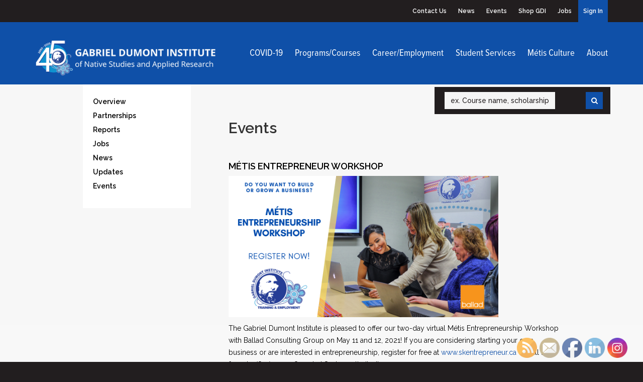

--- FILE ---
content_type: text/html; charset=UTF-8
request_url: https://gdins.org/about/events/metis-entrepreneur-workshop/
body_size: 13433
content:
<!DOCTYPE html>
<!--[if IE 6]>
<html id="ie6" lang="en-US">
<![endif]-->
<!--[if IE 7]>
<html id="ie7" lang="en-US">
<![endif]-->
<!--[if IE 8]>
<html id="ie8" lang="en-US">
<![endif]-->
<!--[if !(IE 6) | !(IE 7) | !(IE 8)  ]><!-->
<html lang="en-US">
    <!--<![endif]-->
    <head>
        <meta charset="UTF-8" />
        <link rel="shortcut icon" href="https://gdins.org/me/themes/gab/favicon.ico" />
        <meta name="description" content="" />
        <meta name="keywords" content="" />
        <meta name="author" content="Gabriel Dumont Institute – http://gdins.org" />
        <meta name="viewport" content="width=device-width, initial-scale=1.0">
        <title>Métis Entrepreneur Workshop | Gabriel Dumont Institute</title>


<link rel="apple-touch-icon-precomposed" href="https://gdins.org/me/themes/gab/img/apple-touch-icon.png"/>
<link rel="apple-touch-icon-precomposed" sizes="72x72" href="https://gdins.org/me/themes/gab/img/apple-touch-icon_72.png"/>
<link rel="apple-touch-icon-precomposed" sizes="114x114" href="https://gdins.org/me/themes/gab/img/apple-touch-icon_114.png"/>
<link rel="apple-touch-icon-precomposed" sizes="144x144" href="https://gdins.org/me/themes/gab/img/apple-touch-icon_144.png"/>
<link href='//fonts.googleapis.com/css?family=Raleway:400,500,600,700' rel='stylesheet' type='text/css'>
<script type="text/javascript" src="//use.typekit.net/gtk2ynn.js"></script>
<script type="text/javascript">try{Typekit.load();}catch(e){}</script>
<script src="https://code.jquery.com/jquery-2.2.4.min.js" integrity="sha256-BbhdlvQf/xTY9gja0Dq3HiwQF8LaCRTXxZKRutelT44=" crossorigin="anonymous"></script>

        <meta name='robots' content='max-image-preview:large' />
<link rel="alternate" title="oEmbed (JSON)" type="application/json+oembed" href="https://gdins.org/wp-json/oembed/1.0/embed?url=https%3A%2F%2Fgdins.org%2Fabout%2Fevents%2Fmetis-entrepreneur-workshop%2F" />
<link rel="alternate" title="oEmbed (XML)" type="text/xml+oembed" href="https://gdins.org/wp-json/oembed/1.0/embed?url=https%3A%2F%2Fgdins.org%2Fabout%2Fevents%2Fmetis-entrepreneur-workshop%2F&#038;format=xml" />
<style id='wp-img-auto-sizes-contain-inline-css' type='text/css'>
img:is([sizes=auto i],[sizes^="auto," i]){contain-intrinsic-size:3000px 1500px}
/*# sourceURL=wp-img-auto-sizes-contain-inline-css */
</style>

<link rel='stylesheet' id='acfwf-wc-cart-block-integration-css' href='https://gdins.org/me/plugins/advanced-coupons-for-woocommerce-free/dist/assets/index-467dde24.css?ver=1766083584' type='text/css' media='all' />
<link rel='stylesheet' id='acfwf-wc-checkout-block-integration-css' href='https://gdins.org/me/plugins/advanced-coupons-for-woocommerce-free/dist/assets/index-2a7d8588.css?ver=1766083584' type='text/css' media='all' />
<link rel='stylesheet' id='bootstrap-css-css' href='https://gdins.org/me/themes/gab/vendor/bootstrap/css/bootstrap.min.css?ver=1.31' type='text/css' media='all' />
<link rel='stylesheet' id='fancybox-css-css' href='https://gdins.org/me/themes/gab/vendor/fancybox/jquery.fancybox.css?ver=1.31' type='text/css' media='all' />
<link rel='stylesheet' id='fontawesome-css' href='https://gdins.org/me/themes/gab/vendor/fontawesome/css/font-awesome.min.css?ver=1.31' type='text/css' media='all' />
<link rel='stylesheet' id='print-css' href='https://gdins.org/me/themes/gab/css/print.css?ver=1.31' type='text/css' media='print' />
<style id='wp-emoji-styles-inline-css' type='text/css'>

	img.wp-smiley, img.emoji {
		display: inline !important;
		border: none !important;
		box-shadow: none !important;
		height: 1em !important;
		width: 1em !important;
		margin: 0 0.07em !important;
		vertical-align: -0.1em !important;
		background: none !important;
		padding: 0 !important;
	}
/*# sourceURL=wp-emoji-styles-inline-css */
</style>
<link rel='stylesheet' id='wp-block-library-css' href='https://gdins.org/wp-includes/css/dist/block-library/style.min.css?ver=6.9' type='text/css' media='all' />
<link rel='stylesheet' id='wc-blocks-style-css' href='https://gdins.org/me/plugins/woocommerce/assets/client/blocks/wc-blocks.css?ver=wc-10.4.3' type='text/css' media='all' />
<style id='global-styles-inline-css' type='text/css'>
:root{--wp--preset--aspect-ratio--square: 1;--wp--preset--aspect-ratio--4-3: 4/3;--wp--preset--aspect-ratio--3-4: 3/4;--wp--preset--aspect-ratio--3-2: 3/2;--wp--preset--aspect-ratio--2-3: 2/3;--wp--preset--aspect-ratio--16-9: 16/9;--wp--preset--aspect-ratio--9-16: 9/16;--wp--preset--color--black: #000000;--wp--preset--color--cyan-bluish-gray: #abb8c3;--wp--preset--color--white: #ffffff;--wp--preset--color--pale-pink: #f78da7;--wp--preset--color--vivid-red: #cf2e2e;--wp--preset--color--luminous-vivid-orange: #ff6900;--wp--preset--color--luminous-vivid-amber: #fcb900;--wp--preset--color--light-green-cyan: #7bdcb5;--wp--preset--color--vivid-green-cyan: #00d084;--wp--preset--color--pale-cyan-blue: #8ed1fc;--wp--preset--color--vivid-cyan-blue: #0693e3;--wp--preset--color--vivid-purple: #9b51e0;--wp--preset--gradient--vivid-cyan-blue-to-vivid-purple: linear-gradient(135deg,rgb(6,147,227) 0%,rgb(155,81,224) 100%);--wp--preset--gradient--light-green-cyan-to-vivid-green-cyan: linear-gradient(135deg,rgb(122,220,180) 0%,rgb(0,208,130) 100%);--wp--preset--gradient--luminous-vivid-amber-to-luminous-vivid-orange: linear-gradient(135deg,rgb(252,185,0) 0%,rgb(255,105,0) 100%);--wp--preset--gradient--luminous-vivid-orange-to-vivid-red: linear-gradient(135deg,rgb(255,105,0) 0%,rgb(207,46,46) 100%);--wp--preset--gradient--very-light-gray-to-cyan-bluish-gray: linear-gradient(135deg,rgb(238,238,238) 0%,rgb(169,184,195) 100%);--wp--preset--gradient--cool-to-warm-spectrum: linear-gradient(135deg,rgb(74,234,220) 0%,rgb(151,120,209) 20%,rgb(207,42,186) 40%,rgb(238,44,130) 60%,rgb(251,105,98) 80%,rgb(254,248,76) 100%);--wp--preset--gradient--blush-light-purple: linear-gradient(135deg,rgb(255,206,236) 0%,rgb(152,150,240) 100%);--wp--preset--gradient--blush-bordeaux: linear-gradient(135deg,rgb(254,205,165) 0%,rgb(254,45,45) 50%,rgb(107,0,62) 100%);--wp--preset--gradient--luminous-dusk: linear-gradient(135deg,rgb(255,203,112) 0%,rgb(199,81,192) 50%,rgb(65,88,208) 100%);--wp--preset--gradient--pale-ocean: linear-gradient(135deg,rgb(255,245,203) 0%,rgb(182,227,212) 50%,rgb(51,167,181) 100%);--wp--preset--gradient--electric-grass: linear-gradient(135deg,rgb(202,248,128) 0%,rgb(113,206,126) 100%);--wp--preset--gradient--midnight: linear-gradient(135deg,rgb(2,3,129) 0%,rgb(40,116,252) 100%);--wp--preset--font-size--small: 13px;--wp--preset--font-size--medium: 20px;--wp--preset--font-size--large: 36px;--wp--preset--font-size--x-large: 42px;--wp--preset--spacing--20: 0.44rem;--wp--preset--spacing--30: 0.67rem;--wp--preset--spacing--40: 1rem;--wp--preset--spacing--50: 1.5rem;--wp--preset--spacing--60: 2.25rem;--wp--preset--spacing--70: 3.38rem;--wp--preset--spacing--80: 5.06rem;--wp--preset--shadow--natural: 6px 6px 9px rgba(0, 0, 0, 0.2);--wp--preset--shadow--deep: 12px 12px 50px rgba(0, 0, 0, 0.4);--wp--preset--shadow--sharp: 6px 6px 0px rgba(0, 0, 0, 0.2);--wp--preset--shadow--outlined: 6px 6px 0px -3px rgb(255, 255, 255), 6px 6px rgb(0, 0, 0);--wp--preset--shadow--crisp: 6px 6px 0px rgb(0, 0, 0);}:where(.is-layout-flex){gap: 0.5em;}:where(.is-layout-grid){gap: 0.5em;}body .is-layout-flex{display: flex;}.is-layout-flex{flex-wrap: wrap;align-items: center;}.is-layout-flex > :is(*, div){margin: 0;}body .is-layout-grid{display: grid;}.is-layout-grid > :is(*, div){margin: 0;}:where(.wp-block-columns.is-layout-flex){gap: 2em;}:where(.wp-block-columns.is-layout-grid){gap: 2em;}:where(.wp-block-post-template.is-layout-flex){gap: 1.25em;}:where(.wp-block-post-template.is-layout-grid){gap: 1.25em;}.has-black-color{color: var(--wp--preset--color--black) !important;}.has-cyan-bluish-gray-color{color: var(--wp--preset--color--cyan-bluish-gray) !important;}.has-white-color{color: var(--wp--preset--color--white) !important;}.has-pale-pink-color{color: var(--wp--preset--color--pale-pink) !important;}.has-vivid-red-color{color: var(--wp--preset--color--vivid-red) !important;}.has-luminous-vivid-orange-color{color: var(--wp--preset--color--luminous-vivid-orange) !important;}.has-luminous-vivid-amber-color{color: var(--wp--preset--color--luminous-vivid-amber) !important;}.has-light-green-cyan-color{color: var(--wp--preset--color--light-green-cyan) !important;}.has-vivid-green-cyan-color{color: var(--wp--preset--color--vivid-green-cyan) !important;}.has-pale-cyan-blue-color{color: var(--wp--preset--color--pale-cyan-blue) !important;}.has-vivid-cyan-blue-color{color: var(--wp--preset--color--vivid-cyan-blue) !important;}.has-vivid-purple-color{color: var(--wp--preset--color--vivid-purple) !important;}.has-black-background-color{background-color: var(--wp--preset--color--black) !important;}.has-cyan-bluish-gray-background-color{background-color: var(--wp--preset--color--cyan-bluish-gray) !important;}.has-white-background-color{background-color: var(--wp--preset--color--white) !important;}.has-pale-pink-background-color{background-color: var(--wp--preset--color--pale-pink) !important;}.has-vivid-red-background-color{background-color: var(--wp--preset--color--vivid-red) !important;}.has-luminous-vivid-orange-background-color{background-color: var(--wp--preset--color--luminous-vivid-orange) !important;}.has-luminous-vivid-amber-background-color{background-color: var(--wp--preset--color--luminous-vivid-amber) !important;}.has-light-green-cyan-background-color{background-color: var(--wp--preset--color--light-green-cyan) !important;}.has-vivid-green-cyan-background-color{background-color: var(--wp--preset--color--vivid-green-cyan) !important;}.has-pale-cyan-blue-background-color{background-color: var(--wp--preset--color--pale-cyan-blue) !important;}.has-vivid-cyan-blue-background-color{background-color: var(--wp--preset--color--vivid-cyan-blue) !important;}.has-vivid-purple-background-color{background-color: var(--wp--preset--color--vivid-purple) !important;}.has-black-border-color{border-color: var(--wp--preset--color--black) !important;}.has-cyan-bluish-gray-border-color{border-color: var(--wp--preset--color--cyan-bluish-gray) !important;}.has-white-border-color{border-color: var(--wp--preset--color--white) !important;}.has-pale-pink-border-color{border-color: var(--wp--preset--color--pale-pink) !important;}.has-vivid-red-border-color{border-color: var(--wp--preset--color--vivid-red) !important;}.has-luminous-vivid-orange-border-color{border-color: var(--wp--preset--color--luminous-vivid-orange) !important;}.has-luminous-vivid-amber-border-color{border-color: var(--wp--preset--color--luminous-vivid-amber) !important;}.has-light-green-cyan-border-color{border-color: var(--wp--preset--color--light-green-cyan) !important;}.has-vivid-green-cyan-border-color{border-color: var(--wp--preset--color--vivid-green-cyan) !important;}.has-pale-cyan-blue-border-color{border-color: var(--wp--preset--color--pale-cyan-blue) !important;}.has-vivid-cyan-blue-border-color{border-color: var(--wp--preset--color--vivid-cyan-blue) !important;}.has-vivid-purple-border-color{border-color: var(--wp--preset--color--vivid-purple) !important;}.has-vivid-cyan-blue-to-vivid-purple-gradient-background{background: var(--wp--preset--gradient--vivid-cyan-blue-to-vivid-purple) !important;}.has-light-green-cyan-to-vivid-green-cyan-gradient-background{background: var(--wp--preset--gradient--light-green-cyan-to-vivid-green-cyan) !important;}.has-luminous-vivid-amber-to-luminous-vivid-orange-gradient-background{background: var(--wp--preset--gradient--luminous-vivid-amber-to-luminous-vivid-orange) !important;}.has-luminous-vivid-orange-to-vivid-red-gradient-background{background: var(--wp--preset--gradient--luminous-vivid-orange-to-vivid-red) !important;}.has-very-light-gray-to-cyan-bluish-gray-gradient-background{background: var(--wp--preset--gradient--very-light-gray-to-cyan-bluish-gray) !important;}.has-cool-to-warm-spectrum-gradient-background{background: var(--wp--preset--gradient--cool-to-warm-spectrum) !important;}.has-blush-light-purple-gradient-background{background: var(--wp--preset--gradient--blush-light-purple) !important;}.has-blush-bordeaux-gradient-background{background: var(--wp--preset--gradient--blush-bordeaux) !important;}.has-luminous-dusk-gradient-background{background: var(--wp--preset--gradient--luminous-dusk) !important;}.has-pale-ocean-gradient-background{background: var(--wp--preset--gradient--pale-ocean) !important;}.has-electric-grass-gradient-background{background: var(--wp--preset--gradient--electric-grass) !important;}.has-midnight-gradient-background{background: var(--wp--preset--gradient--midnight) !important;}.has-small-font-size{font-size: var(--wp--preset--font-size--small) !important;}.has-medium-font-size{font-size: var(--wp--preset--font-size--medium) !important;}.has-large-font-size{font-size: var(--wp--preset--font-size--large) !important;}.has-x-large-font-size{font-size: var(--wp--preset--font-size--x-large) !important;}
/*# sourceURL=global-styles-inline-css */
</style>

<style id='classic-theme-styles-inline-css' type='text/css'>
/*! This file is auto-generated */
.wp-block-button__link{color:#fff;background-color:#32373c;border-radius:9999px;box-shadow:none;text-decoration:none;padding:calc(.667em + 2px) calc(1.333em + 2px);font-size:1.125em}.wp-block-file__button{background:#32373c;color:#fff;text-decoration:none}
/*# sourceURL=/wp-includes/css/classic-themes.min.css */
</style>
<link rel='stylesheet' id='contact-form-7-css' href='https://gdins.org/me/plugins/contact-form-7/includes/css/styles.css?ver=6.1.4' type='text/css' media='all' />
<link rel='stylesheet' id='som_lost_password_style-css' href='https://gdins.org/me/plugins/frontend-reset-password/assets/css/password-lost.css?ver=6.9' type='text/css' media='all' />
<link rel='stylesheet' id='SFSImainCss-css' href='https://gdins.org/me/plugins/ultimate-social-media-icons/css/sfsi-style.css?ver=2.9.6' type='text/css' media='all' />
<link rel='stylesheet' id='woocommerce-layout-css' href='https://gdins.org/me/plugins/woocommerce/assets/css/woocommerce-layout.css?ver=10.4.3' type='text/css' media='all' />
<link rel='stylesheet' id='woocommerce-smallscreen-css' href='https://gdins.org/me/plugins/woocommerce/assets/css/woocommerce-smallscreen.css?ver=10.4.3' type='text/css' media='only screen and (max-width: 768px)' />
<link rel='stylesheet' id='woocommerce-general-css' href='https://gdins.org/me/plugins/woocommerce/assets/css/woocommerce.css?ver=10.4.3' type='text/css' media='all' />
<style id='woocommerce-inline-inline-css' type='text/css'>
.woocommerce form .form-row .required { visibility: visible; }
/*# sourceURL=woocommerce-inline-inline-css */
</style>
<link rel='stylesheet' id='h5p-plugin-styles-css' href='https://gdins.org/me/plugins/h5p/h5p-php-library/styles/h5p.css?ver=1.16.2' type='text/css' media='all' />
<script src="https://gdins.org/me/themes/gab/vendor/bootstrap/js/bootstrap.min.js?ver=1.31" id="bootstrap-js-js"></script>
<script src="https://gdins.org/wp-includes/js/jquery/jquery.min.js?ver=3.7.1" id="jquery-core-js"></script>
<script src="https://gdins.org/wp-includes/js/jquery/jquery-migrate.min.js?ver=3.4.1" id="jquery-migrate-js"></script>
<script src="https://gdins.org/me/themes/gab/vendor/fancybox/jquery.fancybox.pack.js?ver=1.31" id="fancybox-js"></script>
<script src="https://gdins.org/me/themes/gab/vendor/fancybox/helpers/jquery.fancybox-media.js?ver=1.31" id="fancybox-media-js"></script>
<script src="https://gdins.org/me/themes/gab/js/scripts.js?ver=1.31" id="custom-js"></script>
<script src="https://gdins.org/me/plugins/woocommerce/assets/js/jquery-blockui/jquery.blockUI.min.js?ver=2.7.0-wc.10.4.3" id="wc-jquery-blockui-js" defer data-wp-strategy="defer"></script>
<script id="wc-add-to-cart-js-extra">
var wc_add_to_cart_params = {"ajax_url":"/wp-admin/admin-ajax.php","wc_ajax_url":"/?wc-ajax=%%endpoint%%","i18n_view_cart":"View cart","cart_url":"https://gdins.org/cart/","is_cart":"","cart_redirect_after_add":"no"};
//# sourceURL=wc-add-to-cart-js-extra
</script>
<script src="https://gdins.org/me/plugins/woocommerce/assets/js/frontend/add-to-cart.min.js?ver=10.4.3" id="wc-add-to-cart-js" defer data-wp-strategy="defer"></script>
<script src="https://gdins.org/me/plugins/woocommerce/assets/js/js-cookie/js.cookie.min.js?ver=2.1.4-wc.10.4.3" id="wc-js-cookie-js" defer data-wp-strategy="defer"></script>
<script id="woocommerce-js-extra">
var woocommerce_params = {"ajax_url":"/wp-admin/admin-ajax.php","wc_ajax_url":"/?wc-ajax=%%endpoint%%","i18n_password_show":"Show password","i18n_password_hide":"Hide password"};
//# sourceURL=woocommerce-js-extra
</script>
<script src="https://gdins.org/me/plugins/woocommerce/assets/js/frontend/woocommerce.min.js?ver=10.4.3" id="woocommerce-js" defer data-wp-strategy="defer"></script>
<link rel="https://api.w.org/" href="https://gdins.org/wp-json/" /><link rel="EditURI" type="application/rsd+xml" title="RSD" href="https://gdins.org/xmlrpc.php?rsd" />
<meta name="generator" content="WordPress 6.9" />
<meta name="generator" content="WooCommerce 10.4.3" />
<link rel="canonical" href="https://gdins.org/about/events/metis-entrepreneur-workshop/" />
<link rel='shortlink' href='https://gdins.org/?p=22192' />
<meta name="generator" content="Advanced Coupons for WooCommerce Free v4.7.1" /><style>
.som-password-error-message,
.som-password-sent-message {
	background-color: #2679ce;
	border-color: #2679ce;
}
</style>
<!-- Google Tag Manager -->
<script>(function(w,d,s,l,i){w[l]=w[l]||[];w[l].push({'gtm.start':
new Date().getTime(),event:'gtm.js'});var f=d.getElementsByTagName(s)[0],
j=d.createElement(s),dl=l!='dataLayer'?'&l='+l:'';j.async=true;j.src=
'https://www.googletagmanager.com/gtm.js?id='+i+dl;f.parentNode.insertBefore(j,f);
})(window,document,'script','dataLayer','GTM-5SRKN95B');</script>
<!-- End Google Tag Manager --><meta name="follow.[base64]" content="h7bQzjMtW5g4CB9yeVtQ"/><meta property="og:image:secure_url" content="https://gdins.org/me/uploads/2021/04/GDI-Ballad-Workshop-Post.png" data-id="sfsi"><meta property="twitter:card" content="summary_large_image" data-id="sfsi"><meta property="twitter:image" content="https://gdins.org/me/uploads/2021/04/GDI-Ballad-Workshop-Post.png" data-id="sfsi"><meta property="og:image:type" content="" data-id="sfsi" /><meta property="og:image:width" content="1200" data-id="sfsi" /><meta property="og:image:height" content="628" data-id="sfsi" /><meta property="og:url" content="https://gdins.org/about/events/metis-entrepreneur-workshop/" data-id="sfsi" /><meta property="og:description" content="

The Gabriel Dumont Institute is pleased to offer our two-day virtual Métis Entrepreneurship Workshop with Ballad Consulting Group on May 11 and 12, 2021! If you are considering starting your own business or are interested in entrepreneurship, register for free at www.skentrepreneur.ca or call toll-free at 1 (855) 295-7180 ext 3! Seats are limited!" data-id="sfsi" /><meta property="og:title" content="Métis Entrepreneur Workshop" data-id="sfsi" /><meta name="wwp" content="yes" />	<noscript><style>.woocommerce-product-gallery{ opacity: 1 !important; }</style></noscript>
	
<!-- Meta Pixel Code -->
<script type='text/javascript'>
!function(f,b,e,v,n,t,s){if(f.fbq)return;n=f.fbq=function(){n.callMethod?
n.callMethod.apply(n,arguments):n.queue.push(arguments)};if(!f._fbq)f._fbq=n;
n.push=n;n.loaded=!0;n.version='2.0';n.queue=[];t=b.createElement(e);t.async=!0;
t.src=v;s=b.getElementsByTagName(e)[0];s.parentNode.insertBefore(t,s)}(window,
document,'script','https://connect.facebook.net/en_US/fbevents.js');
</script>
<!-- End Meta Pixel Code -->
<script type='text/javascript'>var url = window.location.origin + '?ob=open-bridge';
            fbq('set', 'openbridge', '250703571309887', url);
fbq('init', '250703571309887', {}, {
    "agent": "wordpress-6.9-4.1.5"
})</script><script type='text/javascript'>
    fbq('track', 'PageView', []);
  </script><link rel="modulepreload" href="https://gdins.org/me/plugins/advanced-coupons-for-woocommerce-free/dist/common/NoticesPlugin.12346420.js"  /><link rel="modulepreload" href="https://gdins.org/me/plugins/advanced-coupons-for-woocommerce-free/dist/common/sanitize.7727159a.js"  /><link rel="modulepreload" href="https://gdins.org/me/plugins/advanced-coupons-for-woocommerce/dist/common/NoticesPlugin.cbb0e416.js"  /><link rel="modulepreload" href="https://gdins.org/me/plugins/advanced-coupons-for-woocommerce-free/dist/common/NoticesPlugin.12346420.js"  /><link rel="modulepreload" href="https://gdins.org/me/plugins/advanced-coupons-for-woocommerce-free/dist/common/sanitize.7727159a.js"  /><link rel="modulepreload" href="https://gdins.org/me/plugins/advanced-coupons-for-woocommerce/dist/common/NoticesPlugin.cbb0e416.js"  />		<style type="text/css" id="wp-custom-css">
			table, td, th {  
  border: 1px solid #ddd;
  text-align: left;
}

table {
  border-collapse: collapse;
}

th, td {
  padding: 5px;
}

tr:nth-child(even) {background-color: #f2f2f2;}

hr{
	height:1px;
	border-width:0;
	color:gray;
	background-color:gray;
}		</style>
		        <!-- Le HTML5 shim, for IE6-8 support of HTML5 elements -->  
        <!--[if lt IE 9]>    
            <script src="https://oss.maxcdn.com/libs/html5shiv/3.7.0/html5shiv.js"></script>
            <script src="https://oss.maxcdn.com/libs/respond.js/1.3.0/respond.min.js"></script>
        <![endif]-->
        <link rel="stylesheet" type="text/css" media="all" href="https://gdins.org/me/themes/gab/style.css?v=1.31" />
        
        <link rel="pingback" href="https://gdins.org/xmlrpc.php" />
    </head>

    <body class="wp-singular gab_event-template-default single single-gab_event postid-22192 wp-theme-gab theme-gab sfsi_actvite_theme_default woocommerce-no-js">

        <img src="https://gdins.org/me/themes/gab/img/footer_logo.png" alt="Gabriel Dumont Institue" class="printonly" />
    
        <header class="hidden-xs noprint" id="header">
            <div class="container">
                <div class="row">
                    <div class="col-md-12">
                        <ul id="menu-tertiary" class="tertiary-nav pull-right"><li id="menu-item-22" class="menu-item menu-item-type-post_type menu-item-object-page menu-item-22"><a href="https://gdins.org/contact-us/">Contact Us</a></li>
<li id="menu-item-548" class="menu-item menu-item-type-post_type menu-item-object-page current_page_parent menu-item-548"><a href="https://gdins.org/about/news/">News</a></li>
<li id="menu-item-549" class="menu-item menu-item-type-post_type menu-item-object-page menu-item-549"><a href="https://gdins.org/about/events/">Events</a></li>
<li id="menu-item-20" class="menu-item menu-item-type-post_type menu-item-object-page menu-item-20"><a href="https://gdins.org/shop-gdi/">Shop GDI</a></li>
<li id="menu-item-214" class="menu-item menu-item-type-post_type menu-item-object-page menu-item-214"><a href="https://gdins.org/about/jobs/">Jobs</a></li>
<li id="menu-item-1097" class="menu-item menu-item-type-post_type menu-item-object-page menu-item-1097"><a href="https://gdins.org/sign-in/">Sign In</a></li>
</ul>                    </div>
                </div>
            </div>
        </header>
        <nav class="mobi-nav visible-xs noprint">
            <div class="container">
                <div class="col-xs-9">
                    <a href="/"><img src="https://gdins.org/me/themes/gab/img/navigation_logo.png" alt="Logo" class="logo" /></a>
                </div>
                <div class="col-xs-3">
                    <ul class="main-nav pull-right">
                        <li><a href="#mobi-search" data-toggle="collapse"><i class="icon-search"></i></a></li>
                        <li style="padding-left: 10px;"><a href="#mobi-main-menu" data-toggle="collapse"><i class="icon-reorder"></i></a></li>
                    </ul>
                </div>
            </div>
        </nav>
        <div id="mobi-utilities" class="visible-xs panel-group noprint">
            <div id="mobi-main-menu" class="panel-collapse collapse">
                <ul id="menu-mobile-main-nav" class="mobi-nav-list"><li id="menu-item-953" class="menu-item menu-item-type-post_type menu-item-object-page menu-item-953"><a href="https://gdins.org/programs-and-courses/">Programs and Courses</a></li>
<li id="menu-item-954" class="menu-item menu-item-type-post_type menu-item-object-page menu-item-954"><a href="https://gdins.org/iset/">Career and Employment</a></li>
<li id="menu-item-956" class="menu-item menu-item-type-post_type menu-item-object-page menu-item-956"><a href="https://gdins.org/student-services/">Student Services</a></li>
<li id="menu-item-957" class="menu-item menu-item-type-post_type menu-item-object-page menu-item-957"><a href="https://gdins.org/metis-culture/">Métis Culture</a></li>
<li id="menu-item-952" class="menu-item menu-item-type-post_type menu-item-object-page menu-item-952"><a href="https://gdins.org/about/">About</a></li>
<li id="menu-item-955" class="menu-item menu-item-type-post_type menu-item-object-page menu-item-955"><a href="https://gdins.org/shop-gdi/">Shop GDI</a></li>
<li id="menu-item-958" class="menu-item menu-item-type-post_type menu-item-object-page menu-item-958"><a href="https://gdins.org/contact-us/">Contact Us</a></li>
<li id="menu-item-3037" class="menu-item menu-item-type-post_type menu-item-object-page menu-item-3037"><a href="https://gdins.org/sign-in/">Sign In</a></li>
</ul>            </div>
            <div id="mobi-search" class="panel-collapse collapse">
                <div class="search-container">
                    <form role="search" method="get" class="searchform" action="/search">
    <div><label class="screen-reader-text" for="s">Search</label>
        <input type="text" value="" name="q" id="q" placeholder="ex. Course name, scholarship" />
        <input type="submit" id="searchsubmit" value="" />
        <div class="search-button">
        	<i class="icon-search"></i>
        </div>
    </div>
</form>                </div>
            </div>
        </div>
        <nav class="hidden-xs noprint" id="main-nav">
            <div class="container limited-sm">
                <div class="row">
                    <div class="col-md-4 col-sm-4">
                        <a href="/"><img src="https://gdins.org/me/themes/gab/img/navigation_logo.png" alt="Logo" class="logo" /></a>
                    </div>
                    <div class="col-md-8 col-sm-8">
                        <ul id="menu-main" class="main-nav pull-right"><li id="menu-item-18704" class="menu-item menu-item-type-post_type menu-item-object-page menu-item-18704"><a href="https://gdins.org/covid-19/">COVID-19</a></li>
<li id="menu-item-37" class="menu-item menu-item-type-post_type menu-item-object-page menu-item-37"><a href="https://gdins.org/programs-and-courses/">Programs/Courses</a></li>
<li id="menu-item-36" class="menu-item menu-item-type-post_type menu-item-object-page menu-item-36"><a href="https://gdins.org/iset/">Career/Employment</a></li>
<li id="menu-item-35" class="menu-item menu-item-type-post_type menu-item-object-page menu-item-35"><a href="https://gdins.org/student-services/">Student Services</a></li>
<li id="menu-item-34" class="menu-item menu-item-type-post_type menu-item-object-page menu-item-34"><a href="https://gdins.org/metis-culture/">Métis Culture</a></li>
<li id="menu-item-33" class="menu-item menu-item-type-post_type menu-item-object-page menu-item-33"><a href="https://gdins.org/about/overview/">About</a></li>
</ul>                        <div class="search-container">
                            <form role="search" method="get" class="searchform" action="/search">
    <div><label class="screen-reader-text" for="s">Search</label>
        <input type="text" value="" name="q" id="q" placeholder="ex. Course name, scholarship" />
        <input type="submit" id="searchsubmit" value="" />
        <div class="search-button">
        	<i class="icon-search"></i>
        </div>
    </div>
</form>                        </div>
                    </div>
                </div>
            </div>
        </nav>

    
                    <div class="banner-less"></div>
        
        <div class="container limited">
            <div class="row">
                <div class="col-md-3 col-sm-3 hidden-xs">
                    <ul id="menu-mission-and-values" class="sub-nav"><li id="menu-item-873" class="menu-item menu-item-type-post_type menu-item-object-page menu-item-has-children menu-item-873"><a href="https://gdins.org/about/overview/">Overview</a>
<ul class="sub-menu">
	<li id="menu-item-200" class="menu-item menu-item-type-post_type menu-item-object-page menu-item-200"><a href="https://gdins.org/about/overview/mission-statement/">Mission and Values</a></li>
	<li id="menu-item-201" class="menu-item menu-item-type-post_type menu-item-object-page menu-item-201"><a href="https://gdins.org/about/overview/history/">History</a></li>
	<li id="menu-item-202" class="menu-item menu-item-type-post_type menu-item-object-page menu-item-202"><a href="https://gdins.org/about/overview/governance/">Governance</a></li>
	<li id="menu-item-5102" class="menu-item menu-item-type-post_type menu-item-object-page menu-item-has-children menu-item-5102"><a href="https://gdins.org/about/overview/policy-procedures/">Policy &#038; Procedures</a>
	<ul class="sub-menu">
		<li id="menu-item-5619" class="menu-item menu-item-type-post_type menu-item-object-page menu-item-5619"><a href="https://gdins.org/about/overview/policy1/">1.0 Organizational Mandate</a></li>
		<li id="menu-item-5633" class="menu-item menu-item-type-post_type menu-item-object-page menu-item-5633"><a href="https://gdins.org/about/overview/policy-2/">2.0 Governance Process</a></li>
		<li id="menu-item-5632" class="menu-item menu-item-type-post_type menu-item-object-page menu-item-5632"><a href="https://gdins.org/about/overview/policy-3/">3.0 Management-Personnel</a></li>
		<li id="menu-item-5631" class="menu-item menu-item-type-post_type menu-item-object-page menu-item-5631"><a href="https://gdins.org/about/overview/policy-4/">4.0 Operating-Administrative</a></li>
		<li id="menu-item-5630" class="menu-item menu-item-type-post_type menu-item-object-page menu-item-5630"><a href="https://gdins.org/about/overview/policy-5/">5.0  Program Specific</a></li>
	</ul>
</li>
	<li id="menu-item-203" class="menu-item menu-item-type-post_type menu-item-object-page menu-item-203"><a href="https://gdins.org/about/overview/directors/">Directors</a></li>
</ul>
</li>
<li id="menu-item-204" class="menu-item menu-item-type-post_type menu-item-object-page menu-item-204"><a href="https://gdins.org/about/partnerships/">Partnerships</a></li>
<li id="menu-item-208" class="menu-item menu-item-type-post_type menu-item-object-page menu-item-has-children menu-item-208"><a href="https://gdins.org/about/reports/">Reports</a>
<ul class="sub-menu">
	<li id="menu-item-1318" class="menu-item menu-item-type-post_type menu-item-object-page menu-item-1318"><a href="https://gdins.org/about/reports/annual-reports/">Annual Reports</a></li>
	<li id="menu-item-1317" class="menu-item menu-item-type-post_type menu-item-object-page menu-item-1317"><a href="https://gdins.org/about/reports/financial-statements/">Financial Statements</a></li>
	<li id="menu-item-2034" class="menu-item menu-item-type-post_type menu-item-object-page menu-item-2034"><a href="https://gdins.org/about/reports/operations-reports/">Operations Reports</a></li>
	<li id="menu-item-1316" class="menu-item menu-item-type-post_type menu-item-object-page menu-item-1316"><a href="https://gdins.org/about/reports/businessplans/">Business/Strategic Plans</a></li>
	<li id="menu-item-209" class="menu-item menu-item-type-post_type menu-item-object-page menu-item-209"><a href="https://gdins.org/about/reports/research/">Research</a></li>
</ul>
</li>
<li id="menu-item-210" class="menu-item menu-item-type-post_type menu-item-object-page menu-item-210"><a href="https://gdins.org/about/jobs/">Jobs</a></li>
<li id="menu-item-551" class="menu-item menu-item-type-post_type menu-item-object-page current_page_parent menu-item-551"><a href="https://gdins.org/about/news/">News</a></li>
<li id="menu-item-25023" class="menu-item menu-item-type-post_type menu-item-object-page menu-item-25023"><a href="https://gdins.org/about/sis-erp-project-updates/">Updates</a></li>
<li id="menu-item-550" class="menu-item menu-item-type-post_type menu-item-object-page menu-item-550"><a href="https://gdins.org/about/events/">Events</a></li>
</ul>                </div>

                <div class="col-md-9 col-sm-9 extra-gutter-left">
                    <h1>Events</h1>
                    <div class="feature">
                                            </div>
                    
                                            <h2>Métis Entrepreneur Workshop</h2>
                        <p><img fetchpriority="high" decoding="async" class="alignnone  wp-image-22193" src="https://gdins.org/me/uploads/2021/04/GDI-Ballad-Workshop-Post-300x157.png" alt="" width="537" height="281" srcset="https://gdins.org/me/uploads/2021/04/GDI-Ballad-Workshop-Post-300x157.png 300w, https://gdins.org/me/uploads/2021/04/GDI-Ballad-Workshop-Post-1024x536.png 1024w, https://gdins.org/me/uploads/2021/04/GDI-Ballad-Workshop-Post-768x402.png 768w, https://gdins.org/me/uploads/2021/04/GDI-Ballad-Workshop-Post-220x115.png 220w, https://gdins.org/me/uploads/2021/04/GDI-Ballad-Workshop-Post-600x314.png 600w, https://gdins.org/me/uploads/2021/04/GDI-Ballad-Workshop-Post.png 1200w" sizes="(max-width: 537px) 100vw, 537px" /></p>
<p>The Gabriel Dumont Institute is pleased to offer our two-day virtual Métis Entrepreneurship Workshop with Ballad Consulting Group on May 11 and 12, 2021! If you are considering starting your own business or are interested in entrepreneurship, register for free at <a href="https://l.facebook.com/l.php?u=http%3A%2F%2Fwww.skentrepreneur.ca%2F%3Ffbclid%3DIwAR0DON5Phu1DQbZmWJUH2v-vNzLzN_8ot15iX56jLwrpFDooCACJ_i3rySA&amp;h=[base64]">www.skentrepreneur.ca</a> or call toll-free at 1 (855) 295-7180 ext 3! Seats are limited!</p>
                        
                    
                                            <p><a href="/about/events/">Back to Calendar</a></p>
                    
                </div>
                <div class="col-md-3 col-sm-3 visible-xs">
                    <ul id="menu-mission-and-values-1" class="sub-nav"><li class="menu-item menu-item-type-post_type menu-item-object-page menu-item-has-children menu-item-873"><a href="https://gdins.org/about/overview/">Overview</a>
<ul class="sub-menu">
	<li class="menu-item menu-item-type-post_type menu-item-object-page menu-item-200"><a href="https://gdins.org/about/overview/mission-statement/">Mission and Values</a></li>
	<li class="menu-item menu-item-type-post_type menu-item-object-page menu-item-201"><a href="https://gdins.org/about/overview/history/">History</a></li>
	<li class="menu-item menu-item-type-post_type menu-item-object-page menu-item-202"><a href="https://gdins.org/about/overview/governance/">Governance</a></li>
	<li class="menu-item menu-item-type-post_type menu-item-object-page menu-item-has-children menu-item-5102"><a href="https://gdins.org/about/overview/policy-procedures/">Policy &#038; Procedures</a>
	<ul class="sub-menu">
		<li class="menu-item menu-item-type-post_type menu-item-object-page menu-item-5619"><a href="https://gdins.org/about/overview/policy1/">1.0 Organizational Mandate</a></li>
		<li class="menu-item menu-item-type-post_type menu-item-object-page menu-item-5633"><a href="https://gdins.org/about/overview/policy-2/">2.0 Governance Process</a></li>
		<li class="menu-item menu-item-type-post_type menu-item-object-page menu-item-5632"><a href="https://gdins.org/about/overview/policy-3/">3.0 Management-Personnel</a></li>
		<li class="menu-item menu-item-type-post_type menu-item-object-page menu-item-5631"><a href="https://gdins.org/about/overview/policy-4/">4.0 Operating-Administrative</a></li>
		<li class="menu-item menu-item-type-post_type menu-item-object-page menu-item-5630"><a href="https://gdins.org/about/overview/policy-5/">5.0  Program Specific</a></li>
	</ul>
</li>
	<li class="menu-item menu-item-type-post_type menu-item-object-page menu-item-203"><a href="https://gdins.org/about/overview/directors/">Directors</a></li>
</ul>
</li>
<li class="menu-item menu-item-type-post_type menu-item-object-page menu-item-204"><a href="https://gdins.org/about/partnerships/">Partnerships</a></li>
<li class="menu-item menu-item-type-post_type menu-item-object-page menu-item-has-children menu-item-208"><a href="https://gdins.org/about/reports/">Reports</a>
<ul class="sub-menu">
	<li class="menu-item menu-item-type-post_type menu-item-object-page menu-item-1318"><a href="https://gdins.org/about/reports/annual-reports/">Annual Reports</a></li>
	<li class="menu-item menu-item-type-post_type menu-item-object-page menu-item-1317"><a href="https://gdins.org/about/reports/financial-statements/">Financial Statements</a></li>
	<li class="menu-item menu-item-type-post_type menu-item-object-page menu-item-2034"><a href="https://gdins.org/about/reports/operations-reports/">Operations Reports</a></li>
	<li class="menu-item menu-item-type-post_type menu-item-object-page menu-item-1316"><a href="https://gdins.org/about/reports/businessplans/">Business/Strategic Plans</a></li>
	<li class="menu-item menu-item-type-post_type menu-item-object-page menu-item-209"><a href="https://gdins.org/about/reports/research/">Research</a></li>
</ul>
</li>
<li class="menu-item menu-item-type-post_type menu-item-object-page menu-item-210"><a href="https://gdins.org/about/jobs/">Jobs</a></li>
<li class="menu-item menu-item-type-post_type menu-item-object-page current_page_parent menu-item-551"><a href="https://gdins.org/about/news/">News</a></li>
<li class="menu-item menu-item-type-post_type menu-item-object-page menu-item-25023"><a href="https://gdins.org/about/sis-erp-project-updates/">Updates</a></li>
<li class="menu-item menu-item-type-post_type menu-item-object-page menu-item-550"><a href="https://gdins.org/about/events/">Events</a></li>
</ul>                </div>
            </div>


        </div>

<section class="subfooter">
    <div class="container limited">
        <div class="row">
            <div class="col-md-5 col-sm-5">
                <img src="https://gdins.org/me/themes/gab/img/footer_logo.png" alt="Gabriel Dumont Institue" />
                <p class="tagline">GDI is a Saskatchewan-based educational, employment and cultural institute serving Métis across the province</p>
            </div>
            <div class="col-md-3 col-sm-3">
                <h4>Quick Links</h4>
                <ul id="menu-quick-links" class="quick-links"><li id="menu-item-67" class="menu-item menu-item-type-post_type menu-item-object-page menu-item-67"><a href="https://gdins.org/about/overview/">About Us</a></li>
<li id="menu-item-216" class="menu-item menu-item-type-post_type menu-item-object-page menu-item-216"><a href="https://gdins.org/about/jobs/">Jobs</a></li>
<li id="menu-item-215" class="menu-item menu-item-type-post_type menu-item-object-page menu-item-215"><a href="https://gdins.org/contact-us/">Contact Us</a></li>
<li id="menu-item-56" class="menu-item menu-item-type-post_type menu-item-object-page menu-item-56"><a href="https://gdins.org/shop-gdi/">Shop GDI</a></li>
</ul>            </div>
            <div class="col-md-4 col-sm-4">
                <h4>Search GDI</h4>
                <div class="footer-search">
                    <form role="search" method="get" class="searchform" action="/search">
    <div><label class="screen-reader-text" for="s">Search</label>
        <input type="text" value="" name="q" id="q" placeholder="ex. Course name, scholarship" />
        <input type="submit" id="searchsubmit" value="" />
        <div class="search-button">
        	<i class="icon-search"></i>
        </div>
    </div>
</form>                </div>
                <ul class="social-nav">
                    <li><a href="https://www.facebook.com/gabrieldumontinstitute" rel="external"><i class="icon-facebook"></i></a></li>
                    <li><a href="https://twitter.com/gdins_org" rel="external"><i class="icon-twitter"></i></a></li>
                    <li><a href="https://www.youtube.com/channel/UCynvuqUsjiqxgyQ6Lrh6TUg" rel="external"><i class="icon-youtube-play"></i></a></li>
                </ul>
            </div>
        </div>
    </div>
</section>
<footer id="footer">
    <div class="container limited">
        <div class="row">
            <div class="col-md-6 col-sm-6 col-xs-12">
                <a href="/terms-of-use">Terms of Use</a>
                <a href="/privacy-policy">Privacy Policy</a>
            </div>
            <div class="col-md-6 col-sm-6 col-xs-12">
                <div class="pull-right">
                    &copy; Copyright 2026 Gabriel Dumont Institute All rights reserved
                </div>
            </div>
        </div>
    </div>
</footer>

<script>
  (function(i,s,o,g,r,a,m){i['GoogleAnalyticsObject']=r;i[r]=i[r]||function(){
  (i[r].q=i[r].q||[]).push(arguments)},i[r].l=1*new Date();a=s.createElement(o),
  m=s.getElementsByTagName(o)[0];a.async=1;a.src=g;m.parentNode.insertBefore(a,m)
  })(window,document,'script','//www.google-analytics.com/analytics.js','ga');

  ga('create', 'UA-46939509-1', 'gdins.org');
  ga('send', 'pageview');

</script>

<script src="https://gdins.org/me/themes/gab/js/markerclusterer.js"></script>

<script type="speculationrules">
{"prefetch":[{"source":"document","where":{"and":[{"href_matches":"/*"},{"not":{"href_matches":["/wp-*.php","/wp-admin/*","/me/uploads/*","/me/*","/me/plugins/*","/me/themes/gab/*","/*\\?(.+)"]}},{"not":{"selector_matches":"a[rel~=\"nofollow\"]"}},{"not":{"selector_matches":".no-prefetch, .no-prefetch a"}}]},"eagerness":"conservative"}]}
</script>
                <!--facebook like and share js -->
                <div id="fb-root"></div>
                <script>
                    (function(d, s, id) {
                        var js, fjs = d.getElementsByTagName(s)[0];
                        if (d.getElementById(id)) return;
                        js = d.createElement(s);
                        js.id = id;
                        js.src = "https://connect.facebook.net/en_US/sdk.js#xfbml=1&version=v3.2";
                        fjs.parentNode.insertBefore(js, fjs);
                    }(document, 'script', 'facebook-jssdk'));
                </script>
                <script>
window.addEventListener('sfsi_functions_loaded', function() {
    if (typeof sfsi_responsive_toggle == 'function') {
        sfsi_responsive_toggle(0);
        // console.log('sfsi_responsive_toggle');

    }
})
</script>
<div class="norm_row sfsi_wDiv sfsi_floater_position_bottom-right" id="sfsi_floater" style="z-index: 9999;width:225px;text-align:left;position:absolute;position:absolute;right:30px;bottom:0px;"><div style='width:40px; height:40px;margin-left:5px;margin-bottom:5px; ' class='sfsi_wicons shuffeldiv ' ><div class='inerCnt'><a class=' sficn' data-effect='' target='_blank'  href='https://gdins.org/feed/' id='sfsiid_rss_icon' style='width:40px;height:40px;opacity:1;'  ><img data-pin-nopin='true' alt='RSS' title='RSS' src='https://gdins.org/me/plugins/ultimate-social-media-icons/images/icons_theme/default/default_rss.png' width='40' height='40' style='' class='sfcm sfsi_wicon ' data-effect=''   /></a></div></div><div style='width:40px; height:40px;margin-left:5px;margin-bottom:5px; ' class='sfsi_wicons shuffeldiv ' ><div class='inerCnt'><a class=' sficn' data-effect='' target='_blank'  href='https://api.follow.it/widgets/icon/[base64]/OA==/' id='sfsiid_email_icon' style='width:40px;height:40px;opacity:1;'  ><img data-pin-nopin='true' alt='Follow by Email' title='Follow by Email' src='https://gdins.org/me/plugins/ultimate-social-media-icons/images/icons_theme/default/default_email.png' width='40' height='40' style='' class='sfcm sfsi_wicon ' data-effect=''   /></a></div></div><div style='width:40px; height:40px;margin-left:5px;margin-bottom:5px; ' class='sfsi_wicons shuffeldiv ' ><div class='inerCnt'><a class=' sficn' data-effect='' target='_blank'  href='https://www.facebook.com/gabrieldumontinstitute/' id='sfsiid_facebook_icon' style='width:40px;height:40px;opacity:1;'  ><img data-pin-nopin='true' alt='Facebook' title='Facebook' src='https://gdins.org/me/plugins/ultimate-social-media-icons/images/icons_theme/default/default_facebook.png' width='40' height='40' style='' class='sfcm sfsi_wicon ' data-effect=''   /></a><div class="sfsi_tool_tip_2 fb_tool_bdr sfsiTlleft" style="opacity:0;z-index:-1;" id="sfsiid_facebook"><span class="bot_arow bot_fb_arow"></span><div class="sfsi_inside"><div  class='icon1'><a href='https://www.facebook.com/gabrieldumontinstitute/' target='_blank'><img data-pin-nopin='true' class='sfsi_wicon' alt='Facebook' title='Facebook' src='https://gdins.org/me/plugins/ultimate-social-media-icons/images/visit_icons/Visit_us_fb/icon_Visit_us_en_US.png' /></a></div><div  class='icon2'><div class="fb-like" width="200" data-href="https://gdins.org/about/events/metis-entrepreneur-workshop/"  data-send="false" data-layout="button_count" data-action="like"></div></div><div  class='icon3'><a target='_blank' href='https://www.facebook.com/sharer/sharer.php?u=https%3A%2F%2Fgdins.org%2Fabout%2Fevents%2Fmetis-entrepreneur-workshop' style='display:inline-block;'  > <img class='sfsi_wicon'  data-pin-nopin='true' alt='fb-share-icon' title='Facebook Share' src='https://gdins.org/me/plugins/ultimate-social-media-icons/images/share_icons/fb_icons/en_US.svg' /></a></div></div></div></div></div><div style='width:40px; height:40px;margin-left:5px;margin-bottom:5px; ' class='sfsi_wicons shuffeldiv ' ><div class='inerCnt'><a class=' sficn' data-effect='' target='_blank'  href='https://ca.linkedin.com/company/gabriel-dumont-institute' id='sfsiid_linkedin_icon' style='width:40px;height:40px;opacity:1;'  ><img data-pin-nopin='true' alt='LinkedIn' title='LinkedIn' src='https://gdins.org/me/plugins/ultimate-social-media-icons/images/icons_theme/default/default_linkedin.png' width='40' height='40' style='' class='sfcm sfsi_wicon ' data-effect=''   /></a><div class="sfsi_tool_tip_2 linkedin_tool_bdr sfsiTlleft" style="opacity:0;z-index:-1;" id="sfsiid_linkedin"><span class="bot_arow bot_linkedin_arow"></span><div class="sfsi_inside"><div  class='icon4'><a href='https://ca.linkedin.com/company/gabriel-dumont-institute' target='_blank'><img data-pin-nopin='true' class='sfsi_wicon' alt='LinkedIn' title='LinkedIn' src='https://gdins.org/me/plugins/ultimate-social-media-icons/images/visit_icons/Visit_us_linkedin/icon_en_US.svg' /></a></div><div  class='icon2'><a target='_blank' href="https://www.linkedin.com/sharing/share-offsite/?url=https%3A%2F%2Fgdins.org%2Fabout%2Fevents%2Fmetis-entrepreneur-workshop"><img class="sfsi_wicon" data-pin-nopin= true alt="Share" title="Share" src="https://gdins.org/me/plugins/ultimate-social-media-icons/images/share_icons/Linkedin_Share/en_US_share.svg" /></a></div></div></div></div></div><div style='width:40px; height:40px;margin-left:5px;margin-bottom:5px; ' class='sfsi_wicons shuffeldiv ' ><div class='inerCnt'><a class=' sficn' data-effect='' target='_blank'  href='https://www.instagram.com/gdins_org' id='sfsiid_instagram_icon' style='width:40px;height:40px;opacity:1;'  ><img data-pin-nopin='true' alt='Instagram' title='Instagram' src='https://gdins.org/me/plugins/ultimate-social-media-icons/images/icons_theme/default/default_instagram.png' width='40' height='40' style='' class='sfcm sfsi_wicon ' data-effect=''   /></a></div></div></div ><input type='hidden' id='sfsi_floater_sec' value='bottom-right' /><script>window.addEventListener("sfsi_functions_loaded", function()
			{
				if (typeof sfsi_widget_set == "function") {
					sfsi_widget_set();
				}
			}); window.addEventListener('sfsi_functions_loaded',function(){sfsi_float_widget('bottom')});</script>    <script>
        window.addEventListener('sfsi_functions_loaded', function () {
            if (typeof sfsi_plugin_version == 'function') {
                sfsi_plugin_version(2.77);
            }
        });

        function sfsi_processfurther(ref) {
            var feed_id = '[base64]';
            var feedtype = 8;
            var email = jQuery(ref).find('input[name="email"]').val();
            var filter = /^(([^<>()[\]\\.,;:\s@\"]+(\.[^<>()[\]\\.,;:\s@\"]+)*)|(\".+\"))@((\[[0-9]{1,3}\.[0-9]{1,3}\.[0-9]{1,3}\.[0-9]{1,3}\])|(([a-zA-Z\-0-9]+\.)+[a-zA-Z]{2,}))$/;
            if ((email != "Enter your email") && (filter.test(email))) {
                if (feedtype == "8") {
                    var url = "https://api.follow.it/subscription-form/" + feed_id + "/" + feedtype;
                    window.open(url, "popupwindow", "scrollbars=yes,width=1080,height=760");
                    return true;
                }
            } else {
                alert("Please enter email address");
                jQuery(ref).find('input[name="email"]').focus();
                return false;
            }
        }
    </script>
    <style type="text/css" aria-selected="true">
        .sfsi_subscribe_Popinner {
             width: 100% !important;

            height: auto !important;

         padding: 18px 0px !important;

            background-color: #ffffff !important;
        }

        .sfsi_subscribe_Popinner form {
            margin: 0 20px !important;
        }

        .sfsi_subscribe_Popinner h5 {
            font-family: Helvetica,Arial,sans-serif !important;

             font-weight: bold !important;   color:#000000 !important; font-size: 16px !important;   text-align:center !important; margin: 0 0 10px !important;
            padding: 0 !important;
        }

        .sfsi_subscription_form_field {
            margin: 5px 0 !important;
            width: 100% !important;
            display: inline-flex;
            display: -webkit-inline-flex;
        }

        .sfsi_subscription_form_field input {
            width: 100% !important;
            padding: 10px 0px !important;
        }

        .sfsi_subscribe_Popinner input[type=email] {
         font-family: Helvetica,Arial,sans-serif !important;   font-style:normal !important;   font-size:14px !important; text-align: center !important;        }

        .sfsi_subscribe_Popinner input[type=email]::-webkit-input-placeholder {

         font-family: Helvetica,Arial,sans-serif !important;   font-style:normal !important;  font-size: 14px !important;   text-align:center !important;        }

        .sfsi_subscribe_Popinner input[type=email]:-moz-placeholder {
            /* Firefox 18- */
         font-family: Helvetica,Arial,sans-serif !important;   font-style:normal !important;   font-size: 14px !important;   text-align:center !important;
        }

        .sfsi_subscribe_Popinner input[type=email]::-moz-placeholder {
            /* Firefox 19+ */
         font-family: Helvetica,Arial,sans-serif !important;   font-style: normal !important;
              font-size: 14px !important;   text-align:center !important;        }

        .sfsi_subscribe_Popinner input[type=email]:-ms-input-placeholder {

            font-family: Helvetica,Arial,sans-serif !important;  font-style:normal !important;   font-size:14px !important;
         text-align: center !important;        }

        .sfsi_subscribe_Popinner input[type=submit] {

         font-family: Helvetica,Arial,sans-serif !important;   font-weight: bold !important;   color:#000000 !important; font-size: 16px !important;   text-align:center !important; background-color: #dedede !important;        }

                .sfsi_shortcode_container {
            float: left;
        }

        .sfsi_shortcode_container .norm_row .sfsi_wDiv {
            position: relative !important;
        }

        .sfsi_shortcode_container .sfsi_holders {
            display: none;
        }

            </style>

        <!-- Meta Pixel Event Code -->
    <script type='text/javascript'>
        document.addEventListener( 'wpcf7mailsent', function( event ) {
        if( "fb_pxl_code" in event.detail.apiResponse){
            eval(event.detail.apiResponse.fb_pxl_code);
        }
        }, false );
    </script>
    <!-- End Meta Pixel Event Code -->
        <div id='fb-pxl-ajax-code'></div>	<script>
		(function () {
			var c = document.body.className;
			c = c.replace(/woocommerce-no-js/, 'woocommerce-js');
			document.body.className = c;
		})();
	</script>
	<script src="https://gdins.org/wp-includes/js/dist/hooks.min.js?ver=dd5603f07f9220ed27f1" id="wp-hooks-js"></script>
<script src="https://gdins.org/wp-includes/js/dist/i18n.min.js?ver=c26c3dc7bed366793375" id="wp-i18n-js"></script>
<script id="wp-i18n-js-after">
wp.i18n.setLocaleData( { 'text direction\u0004ltr': [ 'ltr' ] } );
//# sourceURL=wp-i18n-js-after
</script>
<script src="https://gdins.org/me/plugins/contact-form-7/includes/swv/js/index.js?ver=6.1.4" id="swv-js"></script>
<script id="contact-form-7-js-before">
var wpcf7 = {
    "api": {
        "root": "https:\/\/gdins.org\/wp-json\/",
        "namespace": "contact-form-7\/v1"
    },
    "cached": 1
};
//# sourceURL=contact-form-7-js-before
</script>
<script src="https://gdins.org/me/plugins/contact-form-7/includes/js/index.js?ver=6.1.4" id="contact-form-7-js"></script>
<script src="https://gdins.org/me/plugins/frontend-reset-password/assets/js/password-lost.js?ver=1.0.0" id="som_reset_password_script-js"></script>
<script src="https://gdins.org/wp-includes/js/jquery/ui/core.min.js?ver=1.13.3" id="jquery-ui-core-js"></script>
<script src="https://gdins.org/me/plugins/ultimate-social-media-icons/js/shuffle/modernizr.custom.min.js?ver=6.9" id="SFSIjqueryModernizr-js"></script>
<script src="https://gdins.org/me/plugins/ultimate-social-media-icons/js/shuffle/jquery.shuffle.min.js?ver=6.9" id="SFSIjqueryShuffle-js"></script>
<script src="https://gdins.org/me/plugins/ultimate-social-media-icons/js/shuffle/random-shuffle-min.js?ver=6.9" id="SFSIjqueryrandom-shuffle-js"></script>
<script id="SFSICustomJs-js-extra">
var sfsi_icon_ajax_object = {"nonce":"063427f506","ajax_url":"https://gdins.org/wp-admin/admin-ajax.php","plugin_url":"https://gdins.org/me/plugins/ultimate-social-media-icons/"};
//# sourceURL=SFSICustomJs-js-extra
</script>
<script src="https://gdins.org/me/plugins/ultimate-social-media-icons/js/custom.js?ver=2.9.6" id="SFSICustomJs-js"></script>
<script src="https://gdins.org/me/plugins/woocommerce/assets/js/sourcebuster/sourcebuster.min.js?ver=10.4.3" id="sourcebuster-js-js"></script>
<script id="wc-order-attribution-js-extra">
var wc_order_attribution = {"params":{"lifetime":1.0e-5,"session":30,"base64":false,"ajaxurl":"https://gdins.org/wp-admin/admin-ajax.php","prefix":"wc_order_attribution_","allowTracking":true},"fields":{"source_type":"current.typ","referrer":"current_add.rf","utm_campaign":"current.cmp","utm_source":"current.src","utm_medium":"current.mdm","utm_content":"current.cnt","utm_id":"current.id","utm_term":"current.trm","utm_source_platform":"current.plt","utm_creative_format":"current.fmt","utm_marketing_tactic":"current.tct","session_entry":"current_add.ep","session_start_time":"current_add.fd","session_pages":"session.pgs","session_count":"udata.vst","user_agent":"udata.uag"}};
//# sourceURL=wc-order-attribution-js-extra
</script>
<script src="https://gdins.org/me/plugins/woocommerce/assets/js/frontend/order-attribution.min.js?ver=10.4.3" id="wc-order-attribution-js"></script>
<script id="wp-emoji-settings" type="application/json">
{"baseUrl":"https://s.w.org/images/core/emoji/17.0.2/72x72/","ext":".png","svgUrl":"https://s.w.org/images/core/emoji/17.0.2/svg/","svgExt":".svg","source":{"concatemoji":"https://gdins.org/wp-includes/js/wp-emoji-release.min.js?ver=6.9"}}
</script>
<script type="module">
/*! This file is auto-generated */
const a=JSON.parse(document.getElementById("wp-emoji-settings").textContent),o=(window._wpemojiSettings=a,"wpEmojiSettingsSupports"),s=["flag","emoji"];function i(e){try{var t={supportTests:e,timestamp:(new Date).valueOf()};sessionStorage.setItem(o,JSON.stringify(t))}catch(e){}}function c(e,t,n){e.clearRect(0,0,e.canvas.width,e.canvas.height),e.fillText(t,0,0);t=new Uint32Array(e.getImageData(0,0,e.canvas.width,e.canvas.height).data);e.clearRect(0,0,e.canvas.width,e.canvas.height),e.fillText(n,0,0);const a=new Uint32Array(e.getImageData(0,0,e.canvas.width,e.canvas.height).data);return t.every((e,t)=>e===a[t])}function p(e,t){e.clearRect(0,0,e.canvas.width,e.canvas.height),e.fillText(t,0,0);var n=e.getImageData(16,16,1,1);for(let e=0;e<n.data.length;e++)if(0!==n.data[e])return!1;return!0}function u(e,t,n,a){switch(t){case"flag":return n(e,"\ud83c\udff3\ufe0f\u200d\u26a7\ufe0f","\ud83c\udff3\ufe0f\u200b\u26a7\ufe0f")?!1:!n(e,"\ud83c\udde8\ud83c\uddf6","\ud83c\udde8\u200b\ud83c\uddf6")&&!n(e,"\ud83c\udff4\udb40\udc67\udb40\udc62\udb40\udc65\udb40\udc6e\udb40\udc67\udb40\udc7f","\ud83c\udff4\u200b\udb40\udc67\u200b\udb40\udc62\u200b\udb40\udc65\u200b\udb40\udc6e\u200b\udb40\udc67\u200b\udb40\udc7f");case"emoji":return!a(e,"\ud83e\u1fac8")}return!1}function f(e,t,n,a){let r;const o=(r="undefined"!=typeof WorkerGlobalScope&&self instanceof WorkerGlobalScope?new OffscreenCanvas(300,150):document.createElement("canvas")).getContext("2d",{willReadFrequently:!0}),s=(o.textBaseline="top",o.font="600 32px Arial",{});return e.forEach(e=>{s[e]=t(o,e,n,a)}),s}function r(e){var t=document.createElement("script");t.src=e,t.defer=!0,document.head.appendChild(t)}a.supports={everything:!0,everythingExceptFlag:!0},new Promise(t=>{let n=function(){try{var e=JSON.parse(sessionStorage.getItem(o));if("object"==typeof e&&"number"==typeof e.timestamp&&(new Date).valueOf()<e.timestamp+604800&&"object"==typeof e.supportTests)return e.supportTests}catch(e){}return null}();if(!n){if("undefined"!=typeof Worker&&"undefined"!=typeof OffscreenCanvas&&"undefined"!=typeof URL&&URL.createObjectURL&&"undefined"!=typeof Blob)try{var e="postMessage("+f.toString()+"("+[JSON.stringify(s),u.toString(),c.toString(),p.toString()].join(",")+"));",a=new Blob([e],{type:"text/javascript"});const r=new Worker(URL.createObjectURL(a),{name:"wpTestEmojiSupports"});return void(r.onmessage=e=>{i(n=e.data),r.terminate(),t(n)})}catch(e){}i(n=f(s,u,c,p))}t(n)}).then(e=>{for(const n in e)a.supports[n]=e[n],a.supports.everything=a.supports.everything&&a.supports[n],"flag"!==n&&(a.supports.everythingExceptFlag=a.supports.everythingExceptFlag&&a.supports[n]);var t;a.supports.everythingExceptFlag=a.supports.everythingExceptFlag&&!a.supports.flag,a.supports.everything||((t=a.source||{}).concatemoji?r(t.concatemoji):t.wpemoji&&t.twemoji&&(r(t.twemoji),r(t.wpemoji)))});
//# sourceURL=https://gdins.org/wp-includes/js/wp-emoji-loader.min.js
</script>

</body>
</html>

<!-- Page cached by LiteSpeed Cache 7.7 on 2026-01-18 00:05:34 -->

--- FILE ---
content_type: text/css
request_url: https://gdins.org/me/plugins/frontend-reset-password/assets/css/password-lost.css?ver=6.9
body_size: 294
content:
.disblock { display: block; }
.som-password-sent-message {
	margin-bottom: 50px;
	padding: 15px;
	border: 2px solid #2679ce;
	border-radius: 4px;
	background-color: #2679ce;
	color: #fff;
	position: relative;
	display: table;
	width: 100%;
}
.lostpassword-submit {
	margin-bottom: 2rem;
}
.som-password-error-message {
	background-color: #2679ce;
	border-color: #2679ce;
	padding-left: 10px;
}
.som-password-sent-message span {
	display: table-cell;
	vertical-align: middle;
}
.sompass-submit-loading {
	display: inline-block;
	display: none;
}
.sompass-submit-loading.submitted {
	display: inline-block;
	padding-left: 10px;
	height: 50px;
	line-height: 50px;
}
.sompass-submit-loading img { display: inline; }
#lostpasswordform #somfrp_user_info { display: block; }

/* CJS */
#reset-pass-submit {
	margin: 10px 0 0 0;
}
#somfrp_user_info {
	width: 250px;
}

.somfrp-password-wrapper {
	width: 200px;
	max-width: 400px;
	margin-bottom: 10px;
}

.somfrp-password-wrapper input[type="password"].som-password-input,
.somfrp-password-wrapper input[type="text"].som-password-input { width: 200px; }
.somfrp-password-wrapper input[type="password"].som-password-input,
.somfrp-password-wrapper input[type="text"].som-password-input { max-width: 400px; }

.somfrp-eye-toggle {
	position:absolute;
	right: 0px;
	top:50%;
	transform:translateY(-50%);
	cursor:pointer;
	background:none;
	border:0;
	padding:0;
	line-height:1;
	width:20px;
	height:20px;
	border:0; 
	background:none; 
	padding:0; 
	cursor:pointer; 
	line-height:1;
}

.somfrp-eye-toggle .somfrp-eye-off { display:none; }
.somfrp-eye-toggle.dashicons-hidden .somfrp-eye { display:none; }
.somfrp-eye-toggle.dashicons-hidden .somfrp-eye-off { display:inline-block; }

.password-requirements li {
	color: #999;
}
.password-requirements li.valid {
	color: green;
}
.password-requirements li.invalid {
	color: #c00;
}
/* CJS */

